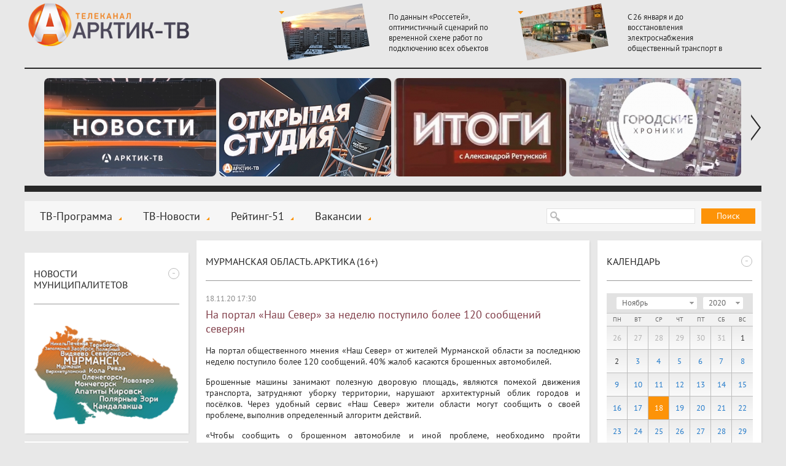

--- FILE ---
content_type: text/html; charset=windows-1251
request_url: https://xn----7sbhwjb3brd.xn--p1ai/news/murmanskaya-oblast-arktika-16/2020/11/18/na-portal-nash-sever-za-nedelyu-postupilo-bolee-120-soobsheniy-severyan
body_size: 10012
content:
<!DOCTYPE html>
<html>
  <head>
    <title>На портал «Наш Север» за неделю поступило более 120 сообщений северян :: Мурманская область. Арктика (16+) :: Новости :: Арктик-ТВ</title>
    <meta charset="windows-1251" />
    <meta http-equiv="X-UA-Compatible" content="IE=edge,chrome=1" />
    <meta name="description" content="" />
    <meta name="keywords" content="" />
    <meta name="yandex-verification" content="e9fcc107ff47d6f8" />
    <meta property="og:title" content="На портал «Наш Север» за неделю поступило более 120 сообщений северян" />
    <link rel="shortcut icon" href="/favicon.ico" type="image/x-icon" />
    <link rel="icon" href="/favicon.ico" type="image/x-icon" />
    <link rel="alternate" type="application/rss+xml" title="RSS" href="/rss/arctic-tv.xml">
    <link rel="stylesheet" type="text/css" href="/templates/css/styles.css?a=5">
    <link rel="stylesheet" type="text/css" href="/templates/css/footer.css">
    <link rel="stylesheet" type="text/css" href="/templates/css/actions.css">
    <script>var site_path="/";</script>
    <script src="/js/sessionstorage.min.js"></script>
    <script src="/js/jquery.js"></script>
    <script src="/js/fancybox.js"></script>
    <script src="/js/jquery.fancybox-media.js"></script>
    <script src="/js/smoothscroll.js"></script>
    <script src="/js/parallax.js"></script>
    <script src="/js/jquery.cookie.js"></script>
    <script src="/js/common.js"></script>
    <script src="/js/rangy-core.js"></script>
  </head>
  <body>
  <div class="main_wrap">
  <div class="main">
  <div class="header"><a href="/" class="header-logo"></a><span></span><div class="header-news"><a href="/news/murmanskaya-oblast-arktika-16/po-dannym-rossetey-optimistichnyy-scenariy-po-vremennoy-sheme-rabot-po-podklyucheniyu-vseh-obektov-zaymet-ne-menee-sutok"><img src="/img/newsimages/1_2773ab05fd34.jpg"><span>По данным «Россетей», оптимистичный сценарий по временной схеме работ по подключению всех объектов займёт не менее суток</span></a><a href="/news/murmanskaya-oblast-arktika-16/s-26-yanvarya-i-do-vosstanovleniya-elektrosnabzheniya-obshestvennyy-transport-v-murmanske-i-severomorske-budet-besplatnym"><img src="/img/newsimages/1_2c0aa43f5963.jpg"><span>С 26 января и до восстановления электроснабжения общественный транспорт в Мурманске и Североморске будет бесплатным</span></a></div></div>
  <div class="uban">
      <div class="wrap"><div class="line"><span><a href="/tv-novosti/"><img src="/img/images/1_d8fc76c46c57.jpg"></a></span><span><a href="/news/otkrytaya-studiya-arktik-tv-i-radio-record-12/"><img src="/img/images/1_a4d75ad81149.jpg"></a></span><span><a href="/news/itogi-s-aleksandroy-retunskoy-12/"><img src="/img/images/1_94633cc13579.jpg"></a></span><span><a href="/news/gorodskie-hroniki-6/"><img src="/img/images/1_4f4aed50dfd7.jpg"></a></span><span><a href="/news/horoshie-novosti-612/"><img src="/img/images/1_efe75652a10c.jpg"></a></span><span><a href="/news/znaki-12/"><img src="/img/images/1_6cb9af5424b1.jpg"></a></span><span><a href="/news/slovo-prokurora-12/"><img src="/img/images/1_23393b51aaba.jpg"></a></span><span><a href="/news/ramki-zakona-12/"><img src="/img/images/1_21491a4877df.jpg"></a></span><span><a href="/news/vzroslye-igry-16/"><img src="/img/images/1_ac08b3999ca2.jpg"></a></span><span><a href="/news/proshe-govorya-12/"><img src="/img/images/1_69a6c49da0a8.jpg"></a></span><span><a href="	/news/otkrytaya-studiya--politika-12/"><img src="/img/images/1_01226d7fee9a.jpg"></a></span><span><a href="/news/ya-vybirayu-sever/"><img src="/img/images/1_17e341d69719.jpg"></a></span><span><a href="	/news/dom-druzhby/"><img src="/img/images/1_0ec0ec39f07f.jpg"></a></span><span><a href="/news/azbuka-bezopasnosti-6/"><img src="/img/images/1_3bda735758f8.jpg"></a></span><span><a href="/news/sila-severa---v-lyudyah/"><img src="/img/images/1_855d36e06a64.jpg"></a></span><span><a href="	/news/akademiya-televideniya/"><img src="/img/images/1_93b0e5a3b2f3.jpg"></a></span><span><a href="/news/specialnyy-reportazh-12/"><img src="/img/images/1_04414cb86e0b.jpg"></a></span><span><a href="/news/voyna-v-zapolyare-12/"><img src="/img/images/1_e179f9c25291.jpg"></a></span><span><a href="/news/v-pamyat-velikoy-pobedy/"><img src="/img/images/1_9cfcab365d1e.jpg"></a></span><span><a href="/news/pisma-pobedy/"><img src="/img/images/1_1f07aa4f20ad.jpg"></a></span><span><a href="	/news/melodii-pobedy/"><img src="/img/images/1_4a3bf1de046c.jpg"></a></span><span><a href="/news/sever---eto-sudba/"><img src="/img/images/1_9f847a80f95c.jpg"></a></span><span><a href="/news/zdorovyy-sever/"><img src="/img/images/1_5aee898b1fe9.jpg"></a></span><span><a href="	/news/na-severe---zhit-razberem-na-vintiki/"><img src="/img/images/1_18f3146ec1b9.jpg"></a></span><span><a href="/news/kommunalnyy-detektiv-12/"><img src="/img/images/1_ea19c51fd10f.jpg"></a></span><span><a href="/news/finansovyy-gramotey/"><img src="/img/images/1_976125338e33.jpg"></a></span><span><a href="/news/deti-v-inete/"><img src="/img/images/1_c23d8a0af9c5.jpg"></a></span><span><a href="/news/zdes-voprosy-zadayu-ya/"><img src="/img/images/1_16f13f15570f.jpg"></a></span><span><a href="/news/svezhiy-vzglyad/"><img src="/img/images/1_f87f33a96971.jpg"></a></span><span><a href="/news/medprosvet/"><img src="/img/images/1_c76c8cf82de1.jpg"></a></span><span><a href="	/news/prohodnoy-ball-12/"><img src="/img/images/1_f17a9237954f.jpg"></a></span><span><a href="/news/i-tebe-sovetuyu-6/"><img src="/img/images/1_bad2eba48535.jpg"></a></span><span><a href="/news/rubezh-12/"><img src="/img/images/1_fd1950094a8e.jpg"></a></span><span><a href="/news/deti-govoryat/"><img src="/img/images/1_48fb6c6e5668.jpg"></a></span><span><a href="/news/umka/"><img src="/img/images/1_02edab8248ce.jpg"></a></span><span><a href="/news/usylapyhvost/"><img src="/img/images/1_f7222d9fb382.jpg"></a></span><span><a href="/news/cvet-vlasti-16/"><img src="/img/images/1_8d9f2f145430.png"></a></span><span><a href="/news/dorogi-kotorye-my-vybiraem/"><img src="/img/images/1_e6a164dd85a4.jpg"></a></span><span><a href="/news/kolskie-hroniki/"><img src="/img/images/1_99847e0202ee.jpg"></a></span><span><a href="/news/zhizn-po-novym-pravilam/"><img src="/img/images/1_44b2bc4de90e.jpg"></a></span><span><a href="/news/svoimi-slovami-18/"><img src="/img/images/1_86b00ee663d8.jpg"></a></span><span><a href="/news/istoriya-uspeha/"><img src="/img/images/1_404fe50acf80.jpg"></a></span><span><a href="/news/na-zdorove/"><img src="/img/images/1_20ceb2818f34.jpg"></a></span><span><a href="/news/obraz-zhizni/"><img src="/img/images/1_28b6736e72ae.jpg"></a></span><span><a href="	/news/obraz-zhizni-6/"><img src="/img/images/1_d967180b2313.jpg"></a></span><span><a href="/news/budte-zdorovy/"><img src="/img/images/1_4c7dc9c36678.jpg"></a></span><span><a href="/news/nashi-detki/"><img src="/img/images/1_3a449a8de3d7.jpg"></a></span><span><a href="/news/umka/"><img src="/img/images/1_2fe9c9dfe42b.jpg"></a></span><span><a href="/news/telemamy-0/"><img src="/img/images/1_d80a49f142df.jpg"></a></span><span><a href="/news/oblaka-6/"><img src="/img/images/1_5295abe847dd.jpg"></a></span><span><a href="/news/more-dobroty-12/"><img src="/img/images/1_b8259c3e7051.jpg"></a></span><span><a href="/news/chetvertaya-vlast/"><img src="/img/images/1_c9ee730a634d.jpg"></a></span><span><a href="/news/stolica-16/"><img src="/img/images/1_40c4f707e540.jpg"></a></span><span><a href="/news/ugolok-potrebitelya/"><img src="/img/images/1_4403ccb0deec.jpg"></a></span><span><a href="/news/shoping/"><img src="/img/images/1_ae289915cd60.jpg"></a></span><span><a href="/news/korrupciya-18/"><img src="/img/images/1_d88dd7453e34.jpg"></a></span><span><a href="	/news/pohod-vyhodnogo-dnya-12/"><img src="/img/images/1_3614ae74646d.jpg"></a></span><span><a href="/news/zapiski-pomorskoy-puteshestvennicy-12/"><img src="/img/images/1_46ef06b7d8dd.jpg"></a></span><span><a href="	/news/otkrytaya-studiya-12/"><img src="/img/images/1_677713241b9f.jpg"></a></span><span><a href="/news/illyuziya-i-realnost-6/"><img src="/img/images/1_1ec45a239ad3.jpg"></a></span><span><a href="/news/pamyatnye-daty-voennoy-istorii-rossii/"><img src="/img/images/1_57bc75494753.jpg"></a></span><span><a href="/news/zoloto-partii-18/"><img src="/img/images/1_16173b0fd210.jpg"></a></span><span><a href="/news/tochka-zreniya-18/"><img src="/img/images/1_78e99eef7531.jpg"></a></span><span><a href="/news/sreda-obitaniya/"><img src="/img/images/1_75779ee813f7.jpg"></a></span><span><a href="/news/tehnologii-20/"><img src="/img/images/1_b6cee5306128.jpg"></a></span><span><a href="/news/upravdom/"><img src="/img/images/1_daca7b4687d9.jpg"></a></span><span><a href="/news/azbuka-zhkh-6/"><img src="/img/images/1_66ed5e7c869e.jpg"></a></span><span><a href="	/news/yoga-iz-argentiny-i-bez-pregrad/"><img src="/img/images/1_9c96a989caef.jpg"></a></span><span><a href="/news/bityy-chas/"><img src="/img/images/1_c1aa8168d120.jpg"></a></span><span><a href="/news/na-tvoy-vkus/"><img src="/img/images/1_e4635154bb69.png"></a></span><span><a href="/news/nash-dom/"><img src="/img/images/1_1c54faaddd7e.jpg"></a></span><span><a href="/news/mesto-proisshestviya/"><img src="/img/images/1_f6d57caeeff9.png"></a></span><span><a href="/news/chetvertaya-vlast-18/"><img src="/img/images/1_d1931a978a39.jpg"></a></span></div></div>
    <a class="prev"></a><a class="next"></a>
    </div>
  <div class="menu-block">
  <span class="search-form"><form action="/search/" method="get">
  <input type="text" name="stext">
  <button type="submit">Поиск</button>
  </form></span>
  <span class="social">
  
  </span>
  <span class="menu"><a href="/tv-programma/">ТВ-Программа</a><a href="/tv-novosti/">ТВ-Новости</a><a href="/rating-51/">Рейтинг-51</a><a href="/vakansii/">Вакансии</a></span>
  </div>
  <div class="csection parallax-col">
<div class="parallax-col-inner">

<div class="center-block"><span class="center-block-header"><a href="/news/murmanskaya-oblast-arktika-16/">Мурманская область. Арктика (16+)</a></span><span class="center-block-body"><span class="news-body"><span class="date">18.11.20 17:30</span><h1>На портал «Наш Север» за неделю поступило более 120 сообщений северян</h1><div class="body"><p>На портал общественного мнения &laquo;Наш Север&raquo; от жителей Мурманской области за последнюю неделю поступило более 120 сообщений. 40% жалоб касаются брошенных автомобилей.</p>
<p>Брошенные машины занимают полезную дворовую площадь, являются помехой движения транспорта, затрудняют уборку территории, нарушают архитектурный облик городов и посёлков. Через удобный сервис &laquo;Наш Север&raquo; жители области могут сообщить о своей проблеме, выполнив определенный алгоритм действий.</p>
<p>&laquo;Чтобы сообщить о брошенном автомобиле и иной проблеме, необходимо пройти регистрацию на портале &laquo;Наш Север&raquo; или зайти через учетную запись сервиса &laquo;Госуслуги&raquo;. В разделе &laquo;Сообщения&raquo; на стартовой странице нажать кнопку &laquo;Сообщить о проблеме&raquo; и заполнить форму&raquo;, &ndash; напоминает руководитель Центра управления регионом Мурманской области Алексей Медведев.</p>
<p>Как отмечают в ЦУРе, сообщения от северян также поступают в категориях &laquo;Проблема ЖКХ&raquo; и &laquo;Благоустройство&raquo;. Так, за минувшую неделю получено по 35 и 16 сообщений соответственно. Кроме того, жители Заполярья обращаются по темам &laquo;Холодно/слишком жарко в квартире&raquo; и &laquo;Необходимо снести ограждение/сгоревшую постройку&raquo;. При этом об отсутствии отопления за последнюю неделю жалобы не поступали.</p>
<p>Как сообщает региональное Министерство цифрового развития, информационный портал Мурманской области &laquo;Наш Север&raquo; разработан в 2019 году по инициативе губернатора Андрея Чибиса. Сервис народного контроля создан, чтобы улучшить качество жизни, облик городов и поселков через активное вовлечение местных жителей.</p>
<p>&nbsp;</p></div><script type="text/javascript" src="//yandex.st/share/share.js" charset="windows-1251"></script>
    <div style="float:right"><div class="yashare-auto-init" data-yashareL10n="ru" data-yashareType="none" data-yashareQuickServices="vkontakte,facebook,twitter,odnoklassniki,lj,gplus"></div></div><div class="clear"></div></span></span></div><div class="center-block"><span class="center-block-header"><h1>Комментарии</h1></span><span class="center-block-body"><div class="comm-form" data-obj="1100" data-id="94772"><div>
        <div class="comm-error"></div>
        <input type="text" name="name" placeholder="Имя" class="required">
        <textarea name="comm" placeholder="Сообщение" class="required"></textarea>
        <input type="text" name="captcha_code" placeholder="Код" class="small required" maxlength="5"><img src="/getcaptcha.php?id=188458844">
        <div style="padding-bottom:10px;font-size:11px;">Размещается только после ознакомления сотрудником редакции.</div>
        <button>отправить</button><input type="hidden" name="captcha_id" value="188458844"></div></div><script>$(document).ready(comm_init);</script></span></div>

</div></div>
  <div class="lsection parallax-col"><div class="parallax-col-inner">

    <!-- временный блок -->
    <div class="fast-block_banner">
        <a target="_blank" href="https://www.may9.ru/"><img style="width: 100%;" src="/img/all/0_logo.jpg" alt="" /></a>
    </div>

    <div class="fast-block"><span class="fast-block-header" data-id="58"><span>-</span><h3>Новости муниципалитетов</h3></span><span class="fast-block-body"><span class="bn"><a href="javascript:city_map()" rel="nofollow"><img src="/img/catimages/1_b8d2341e0a9a.png"></a></span></span></div><div class="fast-block"><span class="fast-block-header" data-id="22"><span>-</span><a href="/news/analitika-18/">Аналитика (18+)</a></span><span class="fast-block-body"><span class="block-news"><a href="/news/analitika-18/bratskih-narodov-soyuz-vekovoy-ili-ambicioznyy-proekt-opredelyaet-budushee-korennogo-malochislennogo-naseleniya-arkticheskoy-zony"><img src="/img/newsimages/2_c97d3085158b.jpg"><span>«Братских народов союз вековой»*, или Амбициозный проект определяет будущее коренного малочисленного населения Арктической зоны</span></a></span></span></div><div class="fast-block"><span class="fast-block-header" data-id="42"><span>-</span><a href="/news/fotoreportazh-6/">Фоторепортаж (6+)</a></span><span class="fast-block-body"><span class="block-news-big block-news-reload"><a href="/news/fotoreportazh-6/istoriya-podviga"><img src="/img/newsimages/3_4da09337b4f0.jpg"><span>ИСТОРИЯ ПОДВИГА</span></a><a href="/news/fotoreportazh-6/festival-imandra-viking-fest-2023-na-dva-dnya-monchegorsk-pogruzilsya-v-srednevekove"><img src="/img/newsimages/3_63af4075c5e8.jpg"><span>Фестиваль «Imandra Viking Fest 2023»: на два дня Мончегорск погрузился в средневековье</span></a><a href="/news/fotoreportazh-6/taburetka-na-kotoroy-nevozmozhno-dolgo-usidet"><img src="/img/newsimages/3_c5f78f73536e.jpg"><span>«Табуретка», на которой невозможно долго усидеть</span></a></span></span></div><div class="fast-block"><span class="fast-block-header" data-id="68"><span>-</span><a href="/news/specproekty-arktik-tv/">Спецпроекты "Арктик-ТВ"</a></span><span class="fast-block-body"><span class="block-news-big block-news-reload"><a href="/news/specproekty-arktik-tv/murmanskaya-oblastnaya-duma-byudzhet-na-2026-god-i-planovyy-2-letniy-period-proshel-pervoe-chtenie"><img src="/img/newsimages/3_744dec290bc9.png"><span>Мурманская областная Дума: БЮДЖЕТ НА 2026 ГОД И ПЛАНОВЫЙ 2-ЛЕТНИЙ ПЕРИОД ПРОШЁЛ ПЕРВОЕ ЧТЕНИЕ</span></a><a href="/news/specproekty-arktik-tv/murmanskaya-oblastnaya-duma-den-sudoremontnika---novomu-prazdniku-byt"><img src="/img/newsimages/3_c68a2cef6381.png"><span>Мурманская областная Дума:  ДЕНЬ СУДОРЕМОНТНИКА - НОВОМУ ПРАЗДНИКУ БЫТЬ!</span></a><a href="/news/specproekty-arktik-tv/budte-bditelny-ne-vstupayte-v-dialog-s-moshennikami-ne-soobshayte-lichnye-svedeniya"><img src="/img/newsimages/3_f184d3068bdb.jpg"><span>БУДЬТЕ БДИТЕЛЬНЫ! Не вступайте в диалог с мошенниками, не сообщайте личные сведения</span></a></span></span></div><div class="fast-block"><span class="fast-block-header" data-id="103"><span>-</span><h3>Последние комментарии</h3></span><span class="fast-block-body"><div class="comm-list-last"><div class="item"><div class="name">Мира</div><div class="date">26.01.26 04:17</div><div class="mess">Переведите детей на дистанционное пока нет света! Авария за аварией, такими темпами без света мы рискуем отпуская детей в школу!</div><div class="more"><span>Комментарий к новости:</span><a href="/news/murmanskaya-oblast-arktika-16/vynuzhdennye-izmeneniya-v-rabote-doshkolnyh-i-shkolnyh-uchrezhdeniy-murmanska-i-transportnogo-obsluzhivaniya-gorozhan-na-26-yanvarya#comm">Вынужденные изменения в работе дошкольных и школьных учреждений Мурманска и транспортного обслуживания горожан на 26 января</a></div></div><div class="item"><div class="name">Маргарита</div><div class="date">17.01.26 12:39</div><div class="mess">17 января 2026г. в доме 12 по ул. Пушкинской нет отопления во всей квартире, доме. Позвонила на гор.линию ЖКХ, о каких либо авариях на теплотрассе не в курсе. Меня уже прет от такого безобразия, ну до</div><div class="more"><span>Комментарий к новости:</span><a href="/tv-novosti/telefon-goryachey-linii-po-goryachey-teme#comm">Телефон «горячей линии» по горячей теме</a></div></div><div class="item"><div class="name">Наталья</div><div class="date">17.01.26 11:53</div><div class="mess">Добрый день. Подскажите пожалуйста, переехала в Мурманскую область за мужем-военнослужащим, устроилась на работу в поликлинику, являюсь медицинской сестрой. Снимаю квартиру рядом с работой. Могу ли я </div><div class="more"><span>Комментарий к новости:</span><a href="/tv-novosti/s-etogo-goda-v-murmanskoy-oblasti-menyayut-usloviya-kompensacionnyh-vyplat-za-arendu-zhilya-otdelnym-kategoriyam-medicinskih-rabotnikov#comm">С этого года в Мурманской области меняют условия компенсационных выплат за аренду жилья отдельным категориям медицинских работников</a></div></div></div></span></div><div class="fast-block"><span class="fast-block-header" data-id="44"><span>-</span><a href="/news/pravovaya-konsultaciya-18/">Правовая консультация (18+)</a></span><span class="fast-block-body"><span class="block-news"><a href="/news/pravovaya-konsultaciya-18/yurist-superjob-rasskazal-kak-rabotaem-i-otdyhaem-v-fevrale-2026-go"><img src="/img/newsimages/2_b3705861ccde.jpg"><span>Юрист «SuperJob» рассказал, как работаем и отдыхаем в феврале 2026-го</span></a></span></span></div>

  </div></div>

  <div class="rsection parallax-col "><div class="parallax-col-inner "><div class=""></div>

  <div class="fast-block"><span class="fast-block-header" data-id="31"><span>-</span><h3>Календарь</h3></span><span class="fast-block-body"><div class="calendar-shadow"></div><div class="calendar" data-cat="4" data-is-city="0"><div class="top">
      <div class="select-month_wrapper"><select class="select-month"><option value="1">Январь</option><option value="2">Февраль</option><option value="3">Март</option><option value="4">Апрель</option><option value="5">Май</option><option value="6">Июнь</option><option value="7">Июль</option><option value="8">Август</option><option value="9">Сентябрь</option><option value="10">Октябрь</option><option value="11" selected>Ноябрь</option><option value="12">Декабрь</option></select></div><div class="select-year_wrapper"><select class="select-year"><option value="2026">2026</option><option value="2025">2025</option><option value="2024">2024</option><option value="2023">2023</option><option value="2022">2022</option><option value="2021">2021</option><option value="2020" selected>2020</option><option value="2019">2019</option><option value="2018">2018</option><option value="2017">2017</option><option value="2016">2016</option><option value="2015">2015</option><option value="2014">2014</option><option value="2013">2013</option></select></div></div><div class="weeks"><span>Пн</span><span>Вт</span><span>Ср</span><span>Чт</span><span>Пт</span><span>Сб</span><span>Вс</span></div><div class="center"><span class="out">26</span><span class="out">27</span><span class="out">28</span><span class="out">29</span><span class="out">30</span><span class="out">31</span><span>1</span><span>2</span><span><a href="/news/murmanskaya-oblast-arktika-16/2020/11/03/">3</a></span><span><a href="/news/murmanskaya-oblast-arktika-16/2020/11/04/">4</a></span><span><a href="/news/murmanskaya-oblast-arktika-16/2020/11/05/">5</a></span><span><a href="/news/murmanskaya-oblast-arktika-16/2020/11/06/">6</a></span><span><a href="/news/murmanskaya-oblast-arktika-16/2020/11/07/">7</a></span><span><a href="/news/murmanskaya-oblast-arktika-16/2020/11/08/">8</a></span><span><a href="/news/murmanskaya-oblast-arktika-16/2020/11/09/">9</a></span><span><a href="/news/murmanskaya-oblast-arktika-16/2020/11/10/">10</a></span><span><a href="/news/murmanskaya-oblast-arktika-16/2020/11/11/">11</a></span><span><a href="/news/murmanskaya-oblast-arktika-16/2020/11/12/">12</a></span><span><a href="/news/murmanskaya-oblast-arktika-16/2020/11/13/">13</a></span><span><a href="/news/murmanskaya-oblast-arktika-16/2020/11/14/">14</a></span><span><a href="/news/murmanskaya-oblast-arktika-16/2020/11/15/">15</a></span><span><a href="/news/murmanskaya-oblast-arktika-16/2020/11/16/">16</a></span><span><a href="/news/murmanskaya-oblast-arktika-16/2020/11/17/">17</a></span><span class="current">18</span><span><a href="/news/murmanskaya-oblast-arktika-16/2020/11/19/">19</a></span><span><a href="/news/murmanskaya-oblast-arktika-16/2020/11/20/">20</a></span><span><a href="/news/murmanskaya-oblast-arktika-16/2020/11/21/">21</a></span><span><a href="/news/murmanskaya-oblast-arktika-16/2020/11/22/">22</a></span><span><a href="/news/murmanskaya-oblast-arktika-16/2020/11/23/">23</a></span><span><a href="/news/murmanskaya-oblast-arktika-16/2020/11/24/">24</a></span><span><a href="/news/murmanskaya-oblast-arktika-16/2020/11/25/">25</a></span><span><a href="/news/murmanskaya-oblast-arktika-16/2020/11/26/">26</a></span><span><a href="/news/murmanskaya-oblast-arktika-16/2020/11/27/">27</a></span><span><a href="/news/murmanskaya-oblast-arktika-16/2020/11/28/">28</a></span><span><a href="/news/murmanskaya-oblast-arktika-16/2020/11/29/">29</a></span><span><a href="/news/murmanskaya-oblast-arktika-16/2020/11/30/">30</a></span><span class="out">1</span><span class="out">2</span><span class="out">3</span><span class="out">4</span><span class="out">5</span><span class="out">6</span></div></div></span></span></div><div class="fast-block"><span class="fast-block-header" data-id="38"><span>-</span><a href="/tv-programma/">Скоро в эфире</a></span><span class="fast-block-body"><span class="prog"><span><b>14:30</b><span><b>«Проще говоря». Тематическая программа (12+)</b></span></span><span><b>15:00</b><span><b>«Любовь Орлова. Двуликая и великая». Документальный фильм (16+)</b></span></span><span><b>15:40</b><span><b>«Мурманск-Казань. 1000 и 1 удовольствие». Специальный репортаж (12+)</b></span></span></span></span></div><div class="fast-block"><span class="fast-block-header" data-id="23"><span>-</span><a href="/news/pro-dengi-16/">PRO Деньги (16+)</a></span><span class="fast-block-body"><span class="block-news"><a href="/news/pro-dengi-16/prognoz-2030-oborot-nalichnyh-v-rossii-mozhet-vyrasti-za-5-let-na-22-35"><img src="/img/newsimages/2_f2f842d1cd45.jpg"><span>Прогноз-2030: оборот наличных в России может вырасти за 5 лет на 22-35%</span></a></span></span><span class="fast-block-header" data-id="24"><span>-</span><a href="/news/pro-valyutu-16/">PRO Валюту (16+)</a></span><span class="fast-block-body"><span class="block-news"><a href="/news/pro-valyutu-16/dollar-ssha-desheveet-k-evro-funtu-sterlingov-i-iene-2"><img src="/img/newsimages/2_b2c38fb9107f.jpg"><span>Доллар США дешевеет к евро, фунту стерлингов и иене</span></a></span></span><span class="fast-block-header" data-id="25"><span>-</span><a href="/news/pro-energetiku-18/">PRO Энергетику (18+)</a></span><span class="fast-block-body"><span class="block-news"><a href="/news/pro-energetiku-18/po-dannym-rossetey-optimistichnyy-scenariy-po-vremennoy-sheme-rabot-po-podklyucheniyu-vseh-obektov-zaymet-ne-menee-sutok"><img src="/img/newsimages/2_2773ab05fd34.jpg"><span>По данным «Россетей», оптимистичный сценарий по временной схеме работ по подключению всех объектов займёт не менее суток</span></a></span></span><span class="fast-block-header" data-id="26"><span>-</span><a href="/news/pro-zhkh-18/">PRO ЖКХ (18+)</a></span><span class="fast-block-body"><span class="block-news"><a href="/news/pro-zhkh-18/olga-vovk-v-murmanske-net-vozmozhnosti-peredat-chast-energii-v-rayony-gde-sushestvuet-deficit"><img src="/img/newsimages/2_aed36bf95eeb.jpg"><span>Ольга Вовк: в Мурманске нет возможности «передать» часть энергии в районы, где существует дефицит</span></a></span></span><span class="fast-block-header" data-id="27"><span>-</span><a href="/news/pro-neft-i-gaz-18/">PRO Нефть и газ (18+)</a></span><span class="fast-block-body"><span class="block-news"><a href="/news/pro-neft-i-gaz-18/den-rabotnika-neftyanoy-i-gazovoy-promyshlennosti-2025-trendy-i-dinamika"><img src="/img/newsimages/2_9814b509e3ea.jpg"><span>День работника нефтяной и газовой промышленности 2025: тренды и динамика</span></a></span></span><span class="fast-block-header" data-id="28"><span>-</span><a href="/news/pro-zakony-18/">PRO Законы (18+)</a></span><span class="fast-block-body"><span class="block-news"><a href="/news/pro-zakony-18/dlya-msp-iz-prioritetnyh-otrasley-prodleny-ponizhennye-strahovye-vznosy"><img src="/img/newsimages/2_77bb0d68037f.jpg"><span>Для МСП из приоритетных отраслей продлены пониженные страховые взносы</span></a></span></span></div><div class="fast-block"><span class="fast-block-header" data-id="65"><span>-</span><h3>Наш регион-51</h3></span><span class="fast-block-body"><span class="bn"><a href="/news/nash-region51/" rel="nofollow"><img src="/img/catimages/1_73726e63ac1f.png"></a></span></span></div>

  </div></div>


  </div></div>
  <div class="footer">

<div class="clearfix">

<div class="logo-footer">
  <a href="/"><img src="/img/logo-footer.png" alt="" /></a>
  <div class="footer-year">© 2009 - 2026</div>
</div>
<div class="center">
  <span class="dmenu"><a href="/nasha-missiya/">Наша миссия</a><a href="/nasha-cel/">Наша цель</a><a href="/otdel-reklami/">Отдел рекламы 99-47-47</a></span>
  <div class="copy clearfix">
  <div style="width: 350px;float: left;">
     <div style="margin-top: 7px;">ООО «ДВАЛИН»<br><a class="fancybox coolimage" rel="group" href="/img/template/map1.jpg" style="font-size:14px;">183001 г.Мурманск, ул.Траловая, 28, пом. 22.</a><br>Для почт. отпр.: 183025 г.Мурманск, а/я 292.</div>
     <div style="margin-top: 7px;">Телефон (815-2) 70-13-70.</div>
     <div style="margin-top: 7px;">E-mail: <a style="text-decoration: none;" href="mailto:news@arctic-tv.ru">news@arctic-tv.ru</a></div>
  </div>
  <div style="float: left;width: 400px;">
     <div style="float: left;width: 275px;margin-right: 25px;">
        <div style="margin-top: 7px;">Телеканал «Арктик-ТВ» в социальных сетях:   </div>
        <!--<div style="margin-top: 7px;">Программы и анонсы, опросы и обсуждения     </div>-->
        <div style="margin-top: 7px;">Использование сайта означает согласие с <a href="/policy.pdf" style="display:static;font-size:inherit;">Политикой конфиденциальности ООО «Двалин»</a></div>
        <div style="margin-top: 7px;"><a class="author" href="http://www.startx.ru" target="_blank">Создание сайта - StartX</a></div>
     </div>
     <div style="float: left;width: 75px;padding-top: 12px;position: relative;white-space:nowrap;">
        <div style="display: flex;">
         <!-- <a class="footer-fb" href="https://www.facebook.com/arctictv" target="_blank"></a> -->
         <a class="footer-vk" href="https://vk.com/arctictv51" target="_blank"><img src="../../img/icon-vk.svg"> </a>
         <!-- <a class="footer-inst" href="https://www.instagram.com/arctictv51/" target="_blank"></a> -->
         <a class="footer-tele" href="https://t.me/Arctic_TV" target="_blank"><img src="../../img/icon-tg.svg"></a>
         <br>
        </div> 
         <!-- Yandex.Metrika informer -->
        <a href="https://metrika.yandex.ru/stat/?id=23801908&from=informer"
        target="_blank" rel="nofollow" style="margin-top:10px;display:inline-block;"><img src="https://informer.yandex.ru/informer/23801908/3_1_FFFFFFFF_EFEFEFFF_0_pageviews"
        style="width:88px; height:31px; border:0;" alt="Яндекс.Метрика" title="Яндекс.Метрика: данные за сегодня (просмотры, визиты и уникальные посетители)" class="ym-advanced-informer" data-cid="23801908" data-lang="ru" /></a>
        <!-- /Yandex.Metrika informer -->

  <span style="position: absolute;right: -125px;top: 14px;">
  


  </span>
     </div>
  </div>
  <div>
  </div>
  </div>
  </div>
  </div></div>
  <div class="footer1"></div>
<script>
  (function(i,s,o,g,r,a,m){i['GoogleAnalyticsObject']=r;i[r]=i[r]||function(){
  (i[r].q=i[r].q||[]).push(arguments)},i[r].l=1*new Date();a=s.createElement(o),
  m=s.getElementsByTagName(o)[0];a.async=1;a.src=g;m.parentNode.insertBefore(a,m)
  })(window,document,'script','//www.google-analytics.com/analytics.js','ga');

  ga('create', 'UA-47634794-1', 'arctic-tv.ru');
  ga('send', 'pageview');
</script>
<!-- Yandex.Metrika counter -->
<script type="text/javascript">
(function (d, w, c) {
    (w[c] = w[c] || []).push(function() {
        try {
            w.yaCounter23801908 = new Ya.Metrika({id:23801908,
                    clickmap:true,
                    trackLinks:true,
                    accurateTrackBounce:true});
        } catch(e) { }
    });

    var n = d.getElementsByTagName("script")[0],
        s = d.createElement("script"),
        f = function () { n.parentNode.insertBefore(s, n); };
    s.type = "text/javascript";
    s.async = true;
    s.src = (d.location.protocol == "https:" ? "https:" : "http:") + "//mc.yandex.ru/metrika/watch.js";

    if (w.opera == "[object Opera]") {
        d.addEventListener("DOMContentLoaded", f, false);
    } else { f(); }
})(document, window, "yandex_metrika_callbacks");
</script>
<noscript><div><img src="//mc.yandex.ru/watch/23801908" style="position:absolute; left:-9999px;" alt="" /></div></noscript>

</body>
</html><!-- 16 1.3340470790863-->